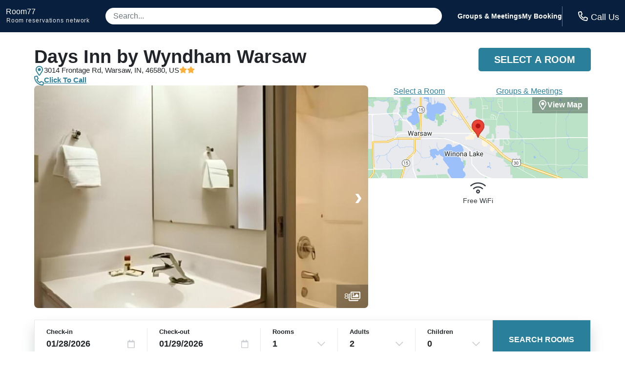

--- FILE ---
content_type: application/javascript
request_url: https://logging.hotelplanner.com/v1/logEvent?webId=6240-3ccad27e-196c-4f29-abd6-f2bc75810cfb&requestId=6240-3ccad27e-196c-4f29-abd6-f2bc75810cfb&siteId=6240&sourceCode=R7-PPC-Organic&eventId=6240-0b93249d-5e55-4bbb-b4fe-892134451087&category=Global&action=Set&label=Callcenter+Number&value=18553754108&callback=callback1769580497338&_=1769580497338
body_size: -457
content:
callback1769580497338({});